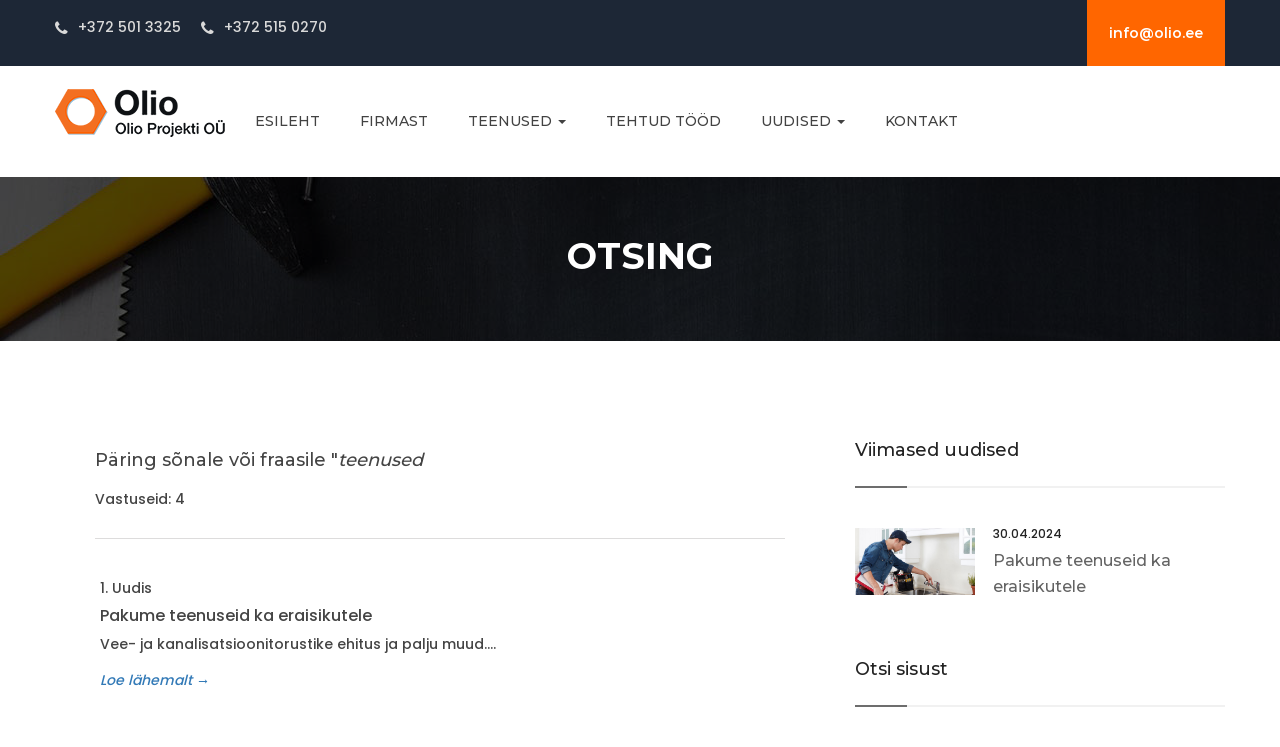

--- FILE ---
content_type: text/html; charset=UTF-8
request_url: https://www.olio.ee/silt-8
body_size: 3440
content:
<!DOCTYPE html>
<!--[if lte IE 9]>
	<script type="text/javascript">
		location.assign('https://browsehappy.com/');
	</script>
<![endif]-->
<!--[if !IE]><!-->
<html lang="et">
<!--<![endif]-->

	<head>
	
		<meta charset="UTF-8">
        <meta http-equiv="x-ua-compatible" content="ie=edge">
		<meta name="viewport" content="width=device-width, initial-scale=1">
		<meta name="keywords" content="Olio Projekti OÜ, veesüsteemid, veevärk, vesi, kanalisatsioonisüsteemid, kanalisatsioon, kuivendussüsteemid, maaparandus, tehnika rent">
		<meta name="description" content="Olio Projekti OÜ - vee-, kanalisatsiooni- ja kuivendussüsteemid, kuivendussüsteemide laenutus, tehnika rent. Otsing.">
		<meta name="robots" content="index,follow">
        <meta name="author" content="www.visuality.ee">
		<meta name="publisher" content="www.visuality.ee">
		<meta name="format-detection" content="telephone=no">		<title>Otsing - Olio Projekti OÜ</title>
		
		
		<link rel="stylesheet" href="css/bootstrap.min.css">
				<link rel="stylesheet" href="css/font-awesome.min.css">
				<link rel="stylesheet" href="css/headline.css">
		<link rel="stylesheet" href="css/animate.min.css">
		<link rel="stylesheet" href="css/meanmenu.css">
		<link rel="stylesheet" href="css/jquery.fancybox.min.css">
		<link rel="stylesheet" href="css/custom.css">
		<link rel="stylesheet" href="css/style.css">
        <link rel="stylesheet" href="css/responsive.css">
		
        <script src="js/vendor/jquery-1.12.0.min.js"></script>
		<script src="js/bootstrap.min.js"></script>
		<script src="js/vendor/modernizr-2.8.3.min.js"></script>
		
        <!-- AVALIUKUS ÕIGES KOHAS !! -->
		<!--<script async src="https://www.googletagmanager.com/gtag/js?id=UA-3573989-22"></script>
		<script>
			window.dataLayer = window.dataLayer || [];
			function gtag(){dataLayer.push(arguments);}
			gtag('js', new Date());

			gtag('config', 'UA-3573989-22');
		</script>-->
		
		<link rel="shortcut icon" type="image/x-icon" href="images/favicon.png">
		<link rel="apple-touch-icon" href="images/apple-touch-icon.png">
		
		<meta property="og:url"				content="https://www.olio.ee/silt-8">
		<meta property="og:type"			content="website">
		<meta property="og:title"			content="Otsing - Olio Projekti OÜ">
		<meta property="og:description"		content="Olio Projekti OÜ - vee-, kanalisatsiooni- ja kuivendussüsteemid, kuivendussüsteemide laenutus, tehnika rent. Otsing.">
		<meta property="og:image"			content="https://www.olio.ee/images/olio-fb-default.jpg">
		
		<noscript>
			<style>div {display:none;}</style>
		</noscript>
	
	</head>
	
	
	<body>
	
		<!--[if lt IE 9]>
        	<div class="bg-danger text-center" style="width:100%;">Kasutad <strong>aegunud</strong> veebilehitsejat! Palun <strong><a href="https://browsehappy.com/" class="highlight">uuenda seda</a></strong>, et osa saada kaasaegsetest veebimaailma võimalustest.</div>
    	<![endif]-->
		
		<noscript>
			<span style="color:red;line-height:70px;margin-left:100px;"><strong>Hoiatus!</strong> Teil pole JavaScript'i kasutamine lubatud, lehekülje funktsioneerimiseks on see aga vajalik.</span>
		</noscript>
		
				<header>
		
			<div class="header-top-area blue-bg">
				<div class="container">
					<div class="row">
						
						<div class="col-md-6 col-sm-6 col-xs-12">
							<div class="headers-left">
								<div class="headers-left-text">
									<div class="headers-left-icon">
										<i class="fa fa-phone"></i>
									</div>
									<div class="headers-left-text">
										<p>
+372 501 3325</p>
									</div>
								</div>
								<div class="headers-left-text">
									<div class="headers-left-icon">
										<i class="fa fa-phone"></i>
									</div>
									<div class="headers-left-text">
										<p>+372 515 0270</p>
									</div>
								</div>
							</div>
						</div>
						
						<div class="col-md-6 col-sm-6 col-xs-12">
							<div class="header-rights">
								<a href="mailto:info@olio.ee">info@olio.ee</a>
							</div>
						</div>
						
					</div>
				</div>
			</div>
			
			
			<div id="header-sticky" class="main-menu-area menu-style-1 white-header">
			
				<div class="container md-container">
					<div class="row">
					
						<div class="col-md-2 col-sm-4">
							<div class="logo">
								<a href="esileht"><img src="images/olio-logo-3.png" alt="" /></a>
							</div>
						</div>
						
						<div class="col-md-10 col-sm-8">
							<div class="main-menu">
								<nav>
									
<ul><li><a href="esileht">ESILEHT</a></li>
<li>
<a href="1-firmast.html" target="_self">FIRMAST</a></li>

<li>
<a href="2-teenused.html" target="_self">TEENUSED <span class="caret"></span></a>
<ul class="sub-menu"><li><a href="8-teenused-torustike-ehitus.html" target="_self">TORUSTIKE EHITUS</a></li><li><a href="9-teenused-kuivenduse-susteemide-rent.html" target="_self">KUIVENDUSE SÜSTEEMIDE RENT</a></li><li><a href="13-teenused-kaeve---ja-pinnasetood.html" target="_self">KAEVE - JA PINNASETÖÖD</a></li><li><a href="10-teenused-tehnika-rent.html" target="_self">TEHNIKA RENT</a></li></ul></li>

<li>
<a href="3-tehtud-tood.html" target="_self">TEHTUD TÖÖD</a></li>

<li>
<a href="6-uudised.html" target="_self">UUDISED <span class="caret"></span></a>
<ul class="sub-menu"><li><a href="7-uudised-uudiste-arhiiv.html" target="_self">UUDISTE ARHIIV</a></li></ul></li>

<li>
<a href="5-kontakt.html" target="_self">KONTAKT</a></li>

</ul>								</nav>
							</div>
						</div>
						
						<div class="col-xs-12"><div class="mobile-menu"></div></div>
					
					</div>
				</div>
			
			</div>
		
		</header>		<div class="breadcrumb-banner-area ptb-60 bg-opacity" style="background-image:url(images/olio-bg-top-default.jpg);background-position:center top;">
			<div class="container">
				<div class="row">
				
					<div class="col-md-12">
						<div class="breadcrumb-text text-center">
							<h2>Otsing</h2>
						</div>
					</div>
					
				</div>
			</div>
		</div>
		
		
		<div class="blog-area pt-100 pb-90">
		
			<div class="container">
			
				<div class="row">
				
									<div class="col-md-8 mb-30">
									
						<div class="blog-content">
							
							

<h4>Päring sõnale või fraasile "<em>teenused</em></h4><div class="mb-20">Vastuseid: 4</div><div class="clearfix divider"></div>
<div class="otsing">
<div>1. <span class="italic">Uudis</span></div>
<div class="otsing-bold mgb-10">Pakume teenuseid ka eraisikutele</div>
<div>Vee- ja kanalisatsioonitorustike ehitus ja palju muud....</div>
<div class="readmore-link"><a href='uudised-6-1-pakume-teenuseid-ka-eraisikutele.html'><em>Loe lähemalt</em> &rarr;</a></div>
</div>
<div class="otsing">
<div>2. <span class="italic">Sisu</span></div>
<div class="otsing-bold mgb-10">Teenused</div>
<div>...</div>
<div class="readmore-link"><a href='2-teenused.html'><em>Loe lähemalt</em> &rarr;</a></div>
</div>
<div class="otsing">
<div>3. <span class="italic">Sisu</span></div>
<div class="otsing-bold mgb-10">Tehtud tööd</div>
<div>Seotud mooduliga
...</div>
<div class="readmore-link"><a href='3-tehtud-tood.html'><em>Loe lähemalt</em> &rarr;</a></div>
</div>
<div class="otsing"><div>4. <span class="italic">Pildigalerii</span></div>
<div class="otsing-bold mgb-10">Tihemetsas, lammutustööd</div>
<div class="readmore-link"><a href='galerii-3-34.html#gal-34-1'><em>Loe lähemalt</em> &rarr;</a></div>
</div>
							
						</div>
					
					</div>
					
									<div class="col-md-4 mb-30">
					
												
						<div class="widget mb-60">
							<h6 class="widget-title">Viimased uudised</h6>
							<ul class="recent-posts">
								<li><div class="widget-posts-image"><a href="uudised-6-1-pakume-teenuseid-ka-eraisikutele.html"><img src="https://www.olio.ee/images/news/blog1.jpg" alt="Pakume teenuseid ka eraisikutele"></a></div><div class="widget-posts-body"><div class="widget-posts-meta">30.04.2024</div><h6 class="widget-posts-title"><a href="uudised-6-1-pakume-teenuseid-ka-eraisikutele.html">Pakume teenuseid ka eraisikutele</a></h6></div></li>							</ul>
						</div>
						                        
                        <div class="widget mb-60">
							<h6 class="widget-title">Otsi sisust</h6>
                            <form class="search-form" role="search" method="post" action="otsing">
                                <input name="q" type="text" minlength="3" placeholder="Otsitav sõna või fraas">
                                <input type="hidden" name="A_insert" value="q1" class="screenReader">
								<button type="submit"><i class="fa fa-search"></i></button>
							</form>
						</div>
						
						<div class="widget">
							<h6 class="widget-title">Märksõna otsing</h6>
							<ul class="tag">
								<li><a href="silt-5">betoonitööd</a></li><li><a href="silt-4">kaevetööd</a></li><li><a href="silt-2">kuivendus</a></li><li><a href="silt-6">paigaldus</a></li><li><a href="silt-7">pinnasetööd</a></li><li><a href="silt-8">teenused</a></li><li><a href="silt-3">tehnika rent</a></li><li><a href="silt-1">torustikud</a></li>							</ul>
						</div>
					
					</div>
								
				</div>
			
			</div>
		
		</div>		
		<footer>
			
			<div class="footer-top-area gray-bg pt-60 pb-40">
				
				<div class="container">
					
					<div class="row">
						
						<div class="col-md-3 col-sm-4 pr-0">
							<div class="footer-wrapper mb-30">
								<h2 class="footer-section">Miks just meid valida?</h2>
								<div class="footer-text">
									<p>Meie eesm&auml;rgiks on pakkuda teile laias valikus teenuseid, optimaalseid lahendusi ja tehtud t&ouml;&ouml;dele garantiid.<br />
Selleks omame usaldusv&auml;&auml;rset tehnikat ja kogemustega kvalifitseeritud t&ouml;&ouml;j&otilde;udu.</p>

<p class="mt-10"><em><a href="1-firmast.html">Loe meist l&auml;hemalt &rarr;</a></em></p>
								</div>
							</div>
						</div>
						
												<div class="col-md-offset-1 col-md-2 col-sm-4">
							<div class="footer-wrapper mb-30">
								<h2 class="footer-section">Teenused</h2>
								<ul class="footer-menu">
								
<li><a href="8-teenused-torustike-ehitus.html" target="_self">Torustike ehitus</a></li>
<li><a href="9-teenused-kuivenduse-susteemide-rent.html" target="_self">Kuivenduse süsteemide rent</a></li>
<li><a href="13-teenused-kaeve---ja-pinnasetood.html" target="_self">Kaeve - ja pinnasetööd</a></li>
<li><a href="10-teenused-tehnika-rent.html" target="_self">Tehnika rent</a></li>								</ul>
							</div>
						</div>
						
						
						<div class="col-md-offset-1 col-md-2 hidden-sm">
							<div class="footer-wrapper mb-30">
								<h2 class="footer-section">Pane tähele!</h2>
								<ul class="footer-menu">
								
<li><a href="2-teenused.html" target="_self">Teenused</a></li>
<li><a href="3-tehtud-tood.html" target="_self">Tehtud tööd</a></li>
<li><a href="5-kontakt.html" target="_self">Kontakt</a></li>									<li><a href="sisukaart">Sisukaart</a></li>
								</ul>
							</div>
						</div>
						
						<div class="col-md-3 col-sm-4">
							<div class="footer-wrapper mb-30">
								<h2 class="footer-section">Kontakt</h2>
								<ul class="footer-link" itemscope itemtype="http://schema.org/ProfessionalService">
									<li><i class="fa fa-home"></i><span>Pärnu 67, Kilingi-Nõmme<br>Saarde vald, 86305 Pärnumaa</span></li>
									<li><i class="fa fa-phone"></i><span>Alar Oks <span itemprop="telephone"><a href="tel:+3725013325">(+372) 501 3325</a></span></span></li>
									<li><i class="fa fa-phone"></i><span>Andres Ots <span itemprop="telephone"><a href="tel:+3725150270">(+372) 515 0270</a></span></span></li>
									<li><i class="fa fa-envelope-open"></i><span><a href="mailto:info@olio.ee">info@olio.ee</a></span></li>
								</ul>
							</div>
						</div>
						
					</div>
					
				</div>
				
			</div>
			
			<div class="footer-bottom-area gray-bg-1 ptb-20">
				<div class="container">
					<div class="row">
						<div class="col-md-6 col-sm-6">
							<div class="copyright">
								<p>&copy; 2021 Olio Projekti OÜ</p>
							</div>
						</div>
						<div class="col-md-6 col-sm-6">
							<div class="footer-icon">
								<!--visual-->
							</div>
						</div>
					</div>
				</div>
			</div>
			
		</footer>		<script src="js/headline.js"></script>
		<script src="js/jquery.scrollUp.min.js"></script>
		    <script src="js/jquery.meanmenu.js"></script>
			
		<script src="js/jquery.fancybox.min.js"></script>
		<script src="js/plugins.js"></script>
		<script src="js/main.js"></script>		
	</body>

</html>

--- FILE ---
content_type: text/css
request_url: https://www.olio.ee/css/meanmenu.css
body_size: 561
content:
a.meanmenu-reveal{display:none;}
.mean-container .mean-bar{background:rgba(0, 0, 0, 0) none repeat scroll 0 0;float:left;min-height:0;padding:0;position:relative;width:100%;z-index:999999;}
.mean-container a.meanmenu-reveal {
  border: 1px solid hsl(0, 0%, 0%);
  color: hsl(0, 0%, 27%);
  cursor: pointer;
  display: block;
  font-family: Arial,Helvetica,sans-serif;
  font-size: 1px;
  font-weight: 700;
  height: 21px;
  line-height: 22px;
  margin-top: 25px;
  padding: 5px 8px;
  position: absolute;
  left: 0;
  text-decoration: none;
  top: 0;
  width: 22px;
}
.mean-container a.meanmenu-reveal span{background:#444 none repeat scroll 0 0;display:block;height:3px;margin-top:3px;}
.mean-container .mean-nav{background:#0c1923 none repeat scroll 0 0;float:left;margin-top:75px;width:100%;}
.mean-container .mean-nav ul{padding:0;margin:0;width:100%;list-style-type:none;}
.mean-container .mean-nav ul li{position:relative;float:left;width:100%;}
.mean-container .mean-nav ul li a{display:block;float:left;width:90%;padding:1em 5%;margin:0;text-align:left;color:#fff;border-top:1px solid #383838;border-top:1px solid rgba(255,255,255,0.5);text-decoration:none;text-transform:uppercase;}
.mean-container .mean-nav ul li li a{width:80%;padding:1em 10%;border-top:1px solid #f1f1f1;border-top:1px solid rgba(255,255,255,0.25);opacity:0.75;filter:alpha(opacity=75);text-shadow:none !important;visibility:visible;}
.mean-container .mean-nav ul li.mean-last a{border-bottom:none;margin-bottom:0;}
.mean-container .mean-nav ul li li li a{width:70%;padding:1em 15%;}
.mean-container .mean-nav ul li li li li a{width:60%;padding:1em 20%;}
.mean-container .mean-nav ul li li li li li a{width:50%;padding:1em 25%;}
.mean-container .mean-nav ul li a:hover{background:#252525;background:rgba(255,255,255,0.1);}
.mean-container .mean-nav ul li a.mean-expand {
  -moz-border-bottom-colors: none;
  -moz-border-left-colors: none;
  -moz-border-right-colors: none;
  -moz-border-top-colors: none;
  background: rgba(255, 255, 255, 0.1) none repeat scroll 0 0;
  border-color: currentcolor currentcolor rgba(255, 255, 255, 0.2) rgba(255, 255, 255, 0.4);
  border-image: none;
  border-style: none none solid solid;
  border-width: medium medium 1px 1px;
  font-weight: 700;
  height: 32px;
  line-height: 32px;
  margin-top: 1px;
  padding: 6px 10px;
  position: absolute;
  right: 0;
  text-align: center;
  top: 0;
  width: 26px;
  z-index: 2;
}
.mean-container .mean-nav ul li a.mean-expand:hover{background:rgba(0,0,0,0.9);}
.mean-container .mean-push{float:left;width:100%;padding:0;margin:0;clear:both;}
.mean-nav .wrapper{width:100%;padding:0;margin:0;}
.mean-container .mean-bar, .mean-container .mean-bar *{-webkit-box-sizing:content-box;-moz-box-sizing:content-box;box-sizing:content-box;}
.mean-remove{display:none !important;}
.mean-nav > ul {
  height: 224px;
  overflow-y: scroll;
}

--- FILE ---
content_type: text/css
request_url: https://www.olio.ee/css/custom.css
body_size: 1684
content:
@import url('https://fonts.googleapis.com/css?family=Montserrat:300,400,500,600,700|Poppins:300,500,600,700');
@font-face {
    font-family:'TeXGyreAdventor';
    src: url('../fonts/TeXGyreAdventor-Bold.eot');
	src: url('../fonts/TeXGyreAdventor-Bold.eot?#iefix') format('embedded-opentype'),
		url('../fonts/TeXGyreAdventor-Bold.woff2') format('woff2'),
		url('../fonts/TeXGyreAdventor-Bold.woff') format('woff'),
		url('../fonts/TeXGyreAdventor-Bold.svg#TeXGyreAdventor-Bold') format('svg');
    font-weight: 700;
    font-style: normal;
    font-stretch: normal;
    unicode-range: U+0-10FFFF;
}

body { 
  color: #444444;
  font-family: 'Poppins', sans-serif;
  font-size: 14px;
  font-weight: normal;
  line-height: 28px;
}

img, .img {
    max-width: 100%;
	height: auto;
    transition: all 0.3s ease-out 0s;
	vertical-align: top;
		-ms-interpolation-mode: bicubic;
}

a:hover,
a:focus {
	text-decoration:none;
}
a:focus {
	color:inherit;
}

h1, h2, h3, h4, h5, h6 {
  font-family: 'Montserrat', sans-serif;
  margin: 0 0 15px;
  color:#444;
}

ul {
    margin: 0px;
    padding: 0px;
}
ul li {
	list-style: none;
}
ol {
	margin-left: 15px;
	padding: 0px;
}

p {
    font-size: 14px;
    font-weight: normal;
    line-height: 24px;
    color: #444444;
    margin-bottom: 25px;
}

td, th {
    padding: 4px;
}

hr {
    margin: 60px 0;
    padding: 0px;
    border-bottom: 1px solid #dddcdc;
    border-top: 0px;
}

.divider {
	clear: both;
	margin: 25px 0;
	height: 1px;
	background-color: #dddcdc;
}

.text-white h1, .text-white p, .text-white h2{ color: #fff; }*/

.p-t {
	padding-left:0 !important;
}
.p-r {
	padding-right:0 !important;
}

.white-bg { background: #FFFFFF !important; }
.gray-bg { background: #f6f6f6 !important; }
.gray-bg-1 { background: #e9e9e9 !important; }
.blue-bg { background: #1d2736 !important; }

.mt-10 { margin-top: 10px }
.mt-30 { margin-top: 30px }

.mb-20 { margin-bottom: 20px }
.mb-30 { margin-bottom: 30px }
.mb-40 { margin-bottom: 40px }
.mb-50 { margin-bottom: 50px }
.mb-60 { margin-bottom: 60px }

.ml-8 { margin-left: 8px }

.pt-20 { padding-top: 20px }
.pt-60 { padding-top: 60px }
.pt-100 { padding-top: 100px }
.pt-120 { padding-top: 120px }

.pr-0 { padding-right: 0 }

.pb-40 { padding-bottom: 40px }
.pb-70 { padding-bottom: 70px }
.pb-90 { padding-bottom: 90px }
.pb-120 { padding-bottom: 120px }

.ptb-20 { padding: 20px 0 }
.ptb-60 { padding: 60px 0 }
.ptb-120 { padding: 120px 0 }
.ptb-150 { padding: 150px 0 }
.ptb-250 { padding: 250px 0; }

.bg-opacity{position:relative;}
.bg-opacity::before {
  background: #000000 none repeat scroll 0 0;
  content: "";
  height: 100%;
  left: 0;
  opacity: 0.7;
  position: absolute;
  top: 0;
  width: 100%;
}

/* fotod */
.fotolink {
    border: 1px #ccc solid;
    text-decoration: none
}
    .fotolink a {
        border: 1px #ccc solid;
        text-decoration: none
    }
        .fotolink a:hover {
            border: 1px #ccc solid;
            text-decoration: none
        }
        .fotolink a:active {
            border: 1px #ccc solid;
        text-decoration: none
        }
        .fotolink a:visited {
            border: 1px #ccc solid;
            text-decoration: none
        }
        
.fotovasak {
    float:left;
    border: 1px #ccc solid;
    margin:0px 15px 15px 0px;
}

.fotoparem {
    float:right;
    border: 1px #ccc solid;
    margin:0px 0px 15px 15px;
}

.fotovasak_raamita {
    float:left;
    border:none;
    margin:0px 15px 15px 0px;
}

.fotoparem_raamita {
    float:right;
    border:none;
    margin:0px 0px 15px 15px;
}

/* tabelid */
.table-responsive {
    border:none !important;
    overflow-x: visible !important;
}
.tbl-respons {
    display: none;    
}

.tabel {
    border-collapse: collapse;
    border: 1px solid #ccc;
    empty-cells: show;
    font-size: 14px;
    width: 98%;
}
    .tabel th {
        border: 1px solid #ccc;
        text-align:center;
        color: #595959;
        font-weight: bold;
        padding: 3px 7px 3px 7px;
    }
    .tabel td {
        border-collapse: collapse;
        border: 1px solid #ccc;
        empty-cells: show;
        padding: 3px 7px 3px 7px;
    }

.tabel2 {
    border-collapse: collapse;
    border: 1px solid #ccc;
    empty-cells: show;
    font-size: 14px;
    width: 98%;
}
    .tabel2 th {
        border: none;
        text-align:center;
        color: #595959;
        font-weight: bold;
        padding: 3px 7px 3px 7px;
    }
    .tabel2 td {
        border-collapse: collapse;
        border: none;
        empty-cells: show;
        padding: 3px 7px 3px 7px;
    }
.tabel2 a { color: #4169e1 }
.tabel2 a:hover {
    color: #4169e1;
    text-decoration: underline;
}

.tabel3 {
    border: none !important;
    empty-cells: show;
    border-collapse: collapse;
    font-size: 14px;
    width: 98%;
}
    .tabel3 th {
        border: none;
        border-bottom: 1px solid #E1E1E1;
        text-align:center;
        font-weight: bold;
        padding: 7px;
    }
    .tabel3 tr {
        border-bottom: 1px solid #E1E1E1 !important;
    }
        .tabel3 td {
            border: none !important;
            empty-cells: show;
            padding: 7px;
        }

.tabel4 {
    border: none !important;
    empty-cells: show;
    border-spacing: 4px;
    border-collapse: separate;
    font-size: 15px;
    width: 100% !important;
}
    .tabel4 th {
        border: none !important;
        background: #e4e4e4;
        font-weight: bold;
        text-align: left;
        padding: 8px;
    }
        .tabel4 td {
            border: none !important;
            empty-cells: show;
            padding: 8px;
        }
            .tabel4 td:nth-child(2) {
                padding-left: 25px;
            }
            .tabel4 th img,
            .tabel4 td img {
                vertical-align: text-bottom !important;
                margin-right: 8px;
            }
@media (max-width: 479px) {
    .tabel4 th,
    .tabel4 td {
        min-width: 80px;
    }
    .tabel4 td {
        vertical-align: top;
    }
        .tabel4 td:nth-child(2) {
            padding-left: 15px;
        }
}

.tabel5 {
    border: none !important;
    empty-cells: show;
    border-collapse: collapse;
    font-size: 15px;
    width: 98%;
}
    .tabel5 th {
        text-align:center;
        font-weight: bold;
        padding: 8px;
    }
        .tabel5 td {
            border: none !important;
            empty-cells: show;
            padding: 8px;
        }
.tabel5 a,
.tabel5 a:hover {
    color: #000;
}

.tabel6 {
    border-collapse: collapse;
    border: 1px solid #ccc;
    empty-cells: show;
    font-size: 14px;
    width: 98%;
}
    .tabel6 th {
        border: 1px solid #ccc;
        text-align:center;
        background: #2098d1;
        color: #fff;
        font-weight: 500;
        padding: 3px 7px 3px 7px;
    }
    .tabel6 td {
        border-collapse: collapse;
        border: 1px solid #ccc;
        empty-cells: show;
        padding: 3px 7px 3px 7px;
    }
.tabel6 > tbody > tr:nth-child(odd) {
  background-color: #f9f9f9;
}

.tabel-parem {
    float:right;
    margin:0px 0px 15px 15px;
}

.tabel-vasak {
    float:left;
    margin:0px 15px 15px 0px;
}

.tabel-parem td,
.tabel-vasak td {
	padding: 3px 7px 3px 7px;
}

td.bg_1 {
    background-color: #f2f2f2;
}
td.bg_2 {
    background-color:#ffc;
}
td.bg_3 {
    background-color: #e3ffe1;
}

/* video iframe */
.video-container {
    position:relative;
    padding-bottom:56.25%;
    padding-top:30px;
    height:0;
    overflow:hidden;
}
.video-container iframe, .video-container object, .video-container embed {
    position:absolute;
    top:0;
    left:0;
    width:100%;
    height:100%;
}

/* sitemap */
#sitemap {
	text-align: left;
	font-size: 15px;
	margin-bottom: 1px;
}

	#sitemap a {
		color: #333;
	}
		#sitemap a:hover, a:focus {
    		color: #fc5a1b;
    		text-decoration: none;
		}
	
	#sitemap div.site1 { padding: 8px 0px 1px 18px; }
	#sitemap div.site2 { padding: 3px 0px 1px 39px; }
	#sitemap div.site3 { padding: 3px 0px 1px 57px; }
	#sitemap div.site4 { padding: 0px 0px 1px 75px; }
	
		.site1 .fa {
			color: #000;
			padding: 0;
			margin-right:8px;
		}

--- FILE ---
content_type: text/css
request_url: https://www.olio.ee/css/style.css
body_size: 4443
content:
/* header-top-area */
.header-menu .scroll-header .main-menu.transparent-menu ul li  a {
	color:#000;
}

.scroll-header {
  animation: 300ms ease-in-out 0s normal none 1 running fadeInDown;
  background: #ffffff none repeat scroll 0 0;
  box-shadow: 0 0 5px 0 rgba(0, 0, 0, 0.2);
  left: 0;
  position: fixed;
  top: 0;
  width: 100%;
  z-index: 89999;
}

.header-logo {
  position: relative;
  z-index: 1;
}
.site-branding {
  padding: 35px 20px 35px 15px;
  position: relative;
}
.site-branding::before {
  background: #ffffff none repeat scroll 0 0;
  bottom: 0;
  content: "";
  left: -780px;
  position: absolute;
  top: 0;
  width: 1000px;
}
.site-branding::after {
  border-color: rgba(0, 0, 0, 0) rgba(0, 0, 0, 0) rgba(0, 0, 0, 0) #ffffff;
  border-style: solid;
  border-width: 56px 0 55px 30px;
  content: "";
  height: 0;
  position: absolute;
  right: 50px;
  top: 0;
  width: 0;
}

.header-left {
  margin-top: 35px;
  overflow: hidden;
}
.header-text {
  float: left;
  margin-right: 60px;
  overflow: hidden;
}
.header-text:last-child{margin:0;}
.header-icon {
  float: left;
  margin-right: 10px;
  position: relative;
}
.header-icon::after {
  background: #ffffff none repeat scroll 0 0;
  content: "";
  height: 30px;
  position: absolute;
  right: -10px;
  top: 6px;
  width: 1px;
}
.header-icon i {
  color: #ffffff;
  font-size: 30px;
  font-weight: 400;
  margin-top: 6px;
}
.header-info {
  margin-left: 48px;
}
.phone {
  color: #ffffff;
  display: block;
  font-size: 14px;
  font-weight: 400;
  line-height: 20px;
}
.gmail {
  color: #bababa;
  font-size: 14px;
  font-weight: 300;
}

.header-left-icon {
  margin-top: 39px;
  text-align: left;
}
.header-left-icon a {
  border-radius: 50%;
  color: #ffffff;
  display: inline-block;
  font-size: 14px;
  font-weight: 400;
  height: 30px;
  line-height: 30px;
  margin: 0 8px;
  text-align: center;
  transition: all 0.3s ease 0s;
  width: 30px;
}
.header-left-icon a:last-child {margin-right:0}
.header-left-icon a:hover{background:#fff;color:#ff6600;}

.headers-left {
  padding-top: 15px;
}
.headers-left-text {
  float: left;
  margin-right: 20px;
}
.headers-left-text:last-child{margin-right:0;}
.headers-left-icon {
  float: left;
  margin-right: 10px;
}
.headers-left-icon i{
  color: #d9d9d9;
  font-size: 16px;
}
.headers-left-text > p {
  font-size: 14px;
  margin-bottom: 0;
  color: #d9d9d9;
}
.header-rights {
  float: right;
}
.header-rights i {
  color: #ffffff;
  font-size: 17px;
  margin-right: 8px;
}
.header-rights a {
  background: #ff6600 none repeat scroll 0 0;
  color: #ffffff;
  font-family: Montserrat;
  font-size: 14px;
  font-weight: 600;
  padding: 19px 22px;
  display: inline-block;
}

.menu-style-1{}
.menu-style-1 .main-menu ul li > a {
  color: #424242;
  font-size: 14px;
  padding: 47px 18px;
  text-transform: uppercase;
}
.menu-style-1 .main-menu ul li:hover > a,
.main-menu ul li.active > a {
	color:#ff6600;
}

.logo {
  margin-top: 20px;
}

.main-menu-area {}
.main-menu ul {}
.main-menu ul li {
  display: inline-block;
  position: relative;
}
.main-menu ul li>a {
  color: #333333;
  display: block;
  font-family: Montserrat;
  font-size: 14px;
  font-weight: 500;
  line-height: 16px;
  padding: 30px 15px;
  text-transform: capitalize;
  transition: all 0.3s ease 0s;
}
.main-menu ul li:last-child a{
	padding-right:0;
}
.main-menu ul li:first-child a{
	padding-left:0;
}
.main-menu ul li:hover > a,
.main-menu ul li.active > a{
	color:#ff6600;
}
.main-menu ul li.active > a{
	color:#ff6600;
}
.main-menu.transparent-menu ul li > a {
  color: #ffffff;
  position: relative;
}
.main-menu.transparent-menu ul li.active > a{
	color:#ff6600;
}

/* sub-menu */
.main-menu ul li .sub-menu {
  background: #ffffff none repeat scroll 0 0;
  border-top: 3px solid #ff6600;
  box-shadow: 0 6px 12px rgba(0, 0, 0, 0.176);
  left: 0;
  opacity: 0;
  position: absolute;
  top: 120%;
  transition: all 0.3s ease 0s;
  visibility: hidden;
  width: 300px;
  z-index: 9;
}
.main-menu ul li:hover .sub-menu {
	opacity:1;
	top:100%;
	visibility:visible;
}
.main-menu ul li .sub-menu li {
	display:block;
}
.main-menu ul li .sub-menu li a {
  color: #333333;
  font-family: Montserrat;
  font-size: 13px;
  font-weight: 500;
  margin: 0;
  padding: 13px 20px;
  text-transform: capitalize;
  font-family: montserrat;
}
.main-menu ul li:hover > .sub-menu li > a:hover {
	color:#fff;
	background:#ff6600;
}
.main-menu ul li:hover > .sub-menu li.active a {
	color:#ff6600 !important;
}
.main-menu ul li:hover > .sub-menu li.active a:hover {
	color:#fff !important;
}

/* slider-area */
.slider-area{}
.slider-wrapper {
  background-position: center center;
  background-size: cover;
}
.slider-text{}
.slider-text h2 {
  color: #fff;
  font-size: 52px;
  font-weight: 700;
  letter-spacing: 3px;
  line-height: 70px;
  background-color: rgba(0, 0, 0, 0.3);
  padding-right: 25px;
  padding-left: 25px;
}
.slider-text span {
  color: #ff6600;
  text-decoration: underline;
}
.slider-info{}
.slider-info p {
  color: #fff;
  font-size: 16px;
  font-weight: 400;
  margin-bottom: 0;
  line-height: 30px;
  background-color: rgba(0, 0, 0, 0.3);
  padding: 10px 25px;
}
.slider-text > a {
  background: #ff6600 none repeat scroll 0 0;
  border-radius: 7px;
  color: #ffffff;
  display: inline-block;
  font-size: 14px;
  font-weight: 400;
  line-height: 1;
  margin-top: 24px;
  padding: 17px 24px;
  text-transform: uppercase;
  transition: .3s;
}
.slider-text > a:hover{background:#3f3f3f;}
.slider-active .owl-nav div {
  background: #ff6600;
  color: #ffffff;
  display: inline-block;
  font-size: 30px;
  height: 60px;
  left: 0;
  line-height: 60px;
  opacity: 0;
  position: absolute;
  text-align: center;
  top: 50%;
  transform: translateY(-50%);
  transition: all 0.3s ease 0s;
  width: 60px;
}
.slider-active .owl-nav div.owl-next {
  left: auto;
  right: 0;
}
.slider-active:hover .owl-nav div {
  left: 20px;
  opacity: 1;
}
.slider-active:hover .owl-nav div.owl-next{left:auto;right:20px}
.slider-content{}
.slider-content {
  width: 685px;
}
.slider-content  h2 {
  color: #ffffff;
  font-size: 69px;
  font-weight: 900;
  line-height: 69px;
  margin-bottom: 40px;
}
.slider-content p{
  color: #ffffff;
  font-size: 32px;
  font-weight: 400;
  line-height: 50px;
  margin-bottom:0;
}
.slider-content  a {
  border: 2px solid #ffffff;
  border-radius: 25px;
  color: #ffffff;
  display: inline-block;
  font-family: montserrat;
  font-size: 14px;
  font-weight: 500;
  line-height: 1;
  margin-top: 43px;
  padding: 20px 40px;
  transition: all 0.3s ease 0s;
}
.slider-content  a:hover{background:#ff6600;border-color:#ff6600;}

.vh{height:100vh}
.d-flex{display:flex;align-items:center}

/* slider animation */
.slider-text-animation {}
.slider-text-animation h2, .slider-text-animation .inner-content p,.slider-text-animation .slider-info, .slider-text-animation a {
	animation-duration:1s;
	animation-fill-mode:both;
	animation-name: fadeOutDown;
}
.active .slider-text-animation h2,.active .slider-text-animation .inner-content p, .active .slider-text-animation .slider-info, .active .slider-text-animation a {
	animation-name: fadeInUp;
}
.slider-text-animation h2 {
	animation-delay: 0.5s;
}
.slider-text-animation .slider-info, .slider-text-animation .inner-content p {
	animation-delay: 1s;
}
.slider-text-animation a  {
	animation-delay: 1.5s;
}

/* what-we-do */
.what-we-do{}
.offer-tab {
  margin-top: 36px;
}
.offer-tab li {
  border-bottom: 1px solid #929292;
}
.offer-tab li.active .offer-icon {
  background: #ff6600 none repeat scroll 0 0;
}
.offer-tab li:last-child{border-bottom:none;}
.offer-tab li a{}
.offer-list {
  background: #1d2736 none repeat scroll 0 0;
  overflow: hidden;
}
.offer-tab li.active .offer-list{background:none;
	box-shadow:0 0 13px 0.7px rgba(0, 0, 0, 0.1);
}
.offer-icon {
  float: left;
  height: 100px;
  width: 100px;
  text-align: center;
  line-height: 100px;
}
.offer-tab li.active .offer-icon i{
  color: #fff;
}
.offer-icon i {
  color: #929292;
  font-size: 44px;
}
.offer-text {
  overflow: hidden;
  position: relative;
}
.offer-text::before {
  background: #ffffff none repeat scroll 0 0;
  content: "";
  height: 40px;
  position: absolute;
  top: 31px;
  width: 1px;
}
.offer-text > span {
  color: #d5d5d5;
  display: inline-block;
  font-size: 16px;
  font-weight: 400;
  margin-left: 30px;
  padding-bottom: 30px;
  padding-right: 0;
  padding-top: 40px;
  text-transform: uppercase;
}
.offer-tab li.active .offer-text > span{color:#ff6600;}
.offer-wrapper.ptb-100 {
  background-size: cover;
}
.offer-wrapper {
  background-position: right bottom;
  background-repeat: no-repeat;
  box-shadow: 0 0 13px 0.7px rgba(0, 0, 0, 0.1);
  overflow: hidden;
}

.tab-menu > li {
  color: #303030;
  font-size: 14px;
  font-weight: 400;
  margin-bottom: 5px;
  position: relative;
}
.tab-menu > li:last-child {
	margin-bottom:0;
}
.tab-menu > li::before {
  color: #ff6600;
  content: "\f046";
  font-family: FontAwesome;
  font-size: 16px;
  margin-right: 12px;
}

.doted-list > li {
  color: #333;
  font-size: 14px;
  font-weight: 400;
  margin-bottom: 5px;
  position: relative;
  display:table-row;
}
.doted-list > li:last-child {
	margin-bottom:0;
}
.doted-list > li::before {
  color: #333;
  content: "\f111";
  font-family: FontAwesome;
  font-size: 10px;
  display:table-cell;
  vertical-align: text-top;
  padding-right: 12px;
}

.offer-content {
  min-height: 500px;
  padding: 42px 62px 70px 35px;
}
.offer-content p {
  color: #3a3a3a;
  font-size: 14px;
  font-weight: 400;
  line-height: 24px;
  margin-bottom: 36px;
}
.offer-content > a {
  color: #ff6600;
  display: inline-block;
  font-family: Montserrat;
  font-size: 14px;
  margin-top: 35px;
  padding-bottom: 5px;
  text-transform: uppercase;
  position:relative;
  transition:.3s;
}
.offer-content > a::after {
  background: #666666 none repeat scroll 0 0;
  bottom: 0;
  content: "";
  height: 1px;
  left: 0;
  position: absolute;
  width: 100%;
  transition: all 0.5s ease 0s;
}
.offer-content > a::after{width:0;background:red}
.offer-content > a:hover:after{width:100%;}
.offer-content > a:hover{color:#ff6600;border-color:#ff6600;}

/* section */
.section-title {
  background-position: center top;
  background-repeat: no-repeat;
  padding-top: 8px;
}
.section-title h2 {
  font-size: 36px;
  font-weight: 700;
  color: #363636;
  margin-bottom: 0;
}
.section-title h4 {
  color: #ff6600;
  font-size: 14px;
  font-weight: 500;
  margin-bottom: 9px;
  text-transform: uppercase;
}

/* footer */
.footer-wrapper {
	line-height: 18px;
}
.footer-section {
  font-size: 18px;
  font-weight: 400;
  margin-bottom: 20px;
  text-transform: uppercase;
}
/*.footer-top .footer-section {color:#d4d4d4;}*/
.footer-text{}
.footer-text p {
  color: #5b5b5b;
  font-size: 14px;
  font-weight: 400;
  line-height: 24px;
  margin-bottom: 0;
}
.footer-menu{}
.footer-menu li {
  margin-bottom: 14px;
}
.footer-menu li:last-child{margin-bottom:0;}
.footer-menu li a {
  color: #5b5b5b;
  font-size: 14px;
  font-weight: 400;
  transition:.3s;
}
.footer-menu li a:hover {
	color:#ff6600;
}
.footer-link{}
.footer-link li {
  color: #5b5b5b;
  display: flex;
  font-size: 14px;
  font-weight: 400;
  margin-bottom: 11px;
}
.footer-link li:last-child{margin-bottom:0;}
.footer-link li i {
  color: #ff6600;
  width: 15px;
}
.footer-link span {
  margin-left: 10px;
}
.footer-link span span {
  margin-left: 0px;
}
.footer-link li a {
	color: #5b5b5b !important;
}
.footer-link li a:hover {
	color:#337ab7 !important;
}

/* footer-bottom-area */
.footer-bottom-area {
}
.copyright{}
.copyright p {
  color: #666666;
  font-size: 14px;
  font-weight: 400;
  line-height: 20px;
  margin-bottom: 0;
}
.copyright a {
  color: #fd6600;
}
.footer-icon {
  float: right;
}
.footer-icon a {
  color: #666666;
  font-size: 14px;
  font-weight: 400;
  margin-right: 20px;
  transition: .3s;
}
.footer-icon a:last-child{margin-right:0;}
.footer-icon a:hover{color:#ff6600;}

/* scrollUp */
#scrollUp {
  background-color: #666666;
  bottom: 30px;
  color: #ffffff;
  font-size: 25px;
  height: 50px;
  line-height: 50px;
  right: 30px;
  text-align: center;
  -webkit-transition: all 0.3s ease 0s;
  transition: all 0.3s ease 0s;
  width: 50px;
}
#scrollUp:hover {
	background:#ff6600;
	color:#fff;
}

/* recent-work-area */
.recent-work-area{}
.work-wrapper{}
.work-img {
  position: relative;
}
.work-img a{position:relative;display:block;}
.work-img > a::before {
  background: #4a4b4c none repeat scroll 0 0;
  content: "";
  height: 100%;
  left: 0;
  opacity: 0;
  position: absolute;
  top: 0;
  width: 100%;
  transition:.3s;
  transform: scale(0);
}
.work-wrapper:hover .work-img a::before {
  opacity: 0.8;
  transform: scale(1);
}
.work-img img {
  width: 100%;
}
.work-img a img{}
.work-text {
  bottom: 0;
  padding-bottom: 20px;
  position: absolute;
  transition: .3s;
  opacity: 0;
}
.work-wrapper:hover .work-text {
  margin-right: 20px;
  margin-left: 20px;
  opacity: 1;
}
.work-text h3 {
  font-size: 18px;
  font-weight: 600;
  margin-bottom: 3px;
}
.work-text h3 a{color: #ffffff;transition:.3s;}
.work-text h3 a:hover{color: #ff6600;}
.work-text span {
  color: #ffffff;
  font-family: Montserrat;
  font-size: 14px;
  font-weight: 500;
}
.works-active .owl-nav div {
  background: #ffffff none repeat scroll 0 0;
  border: 1px solid #ff8c58;
  border-radius: 100%;
  color: #ff8c58;
  display: inline-block;
  font-size: 36px;
  height: 48px;
  left: 0;
  line-height: 48px;
  opacity: 0;
  position: absolute;
  text-align: center;
  top: 50%;
  transform: translateY(-50%);
  transition: all 0.3s ease 0s;
  width: 48px;
}
.works-active .owl-nav div.owl-next {
  left: auto;
  right: 0;
}
.works-active:hover .owl-nav div {
  opacity: 1;
}
.works-active:hover .owl-nav div:hover{background:#ff6600;color:#fff;border:#fff;}
.works-active:hover .owl-nav div.owl-next{left:auto;}


/* breadcrumb-banner-area */
.breadcrumb-banner-area{}
.breadcrumb-text{}
.breadcrumb-text h2 {
  color: #ffffff;
  font-size: 36px;
  font-weight: 700;
  margin-bottom: 5px;
  text-transform: uppercase;
}


/* blog-area */
.blog-area{}

.widget {
  overflow: hidden;
}.widget-title {
  color: #232323;
  font-size: 18px;
  font-weight: 500;
  position: relative;
}
.widget-title::after {
  border-bottom: 2px solid #6d6d6d;
  content: "";
  display: block;
  margin: 26px auto 40px 0;
  position: relative;
  width: 52px;
  z-index: 1;
}
.widget-title::before {
  border-bottom: 2px solid #f1f1f1;
  bottom: 0;
  content: "";
  display: block;
  position: absolute;
  width: 100%;
}

.search-form {
  overflow: hidden;
  position: relative;
}
.search-form input {
  border: 1px solid #e4e4e4;
  color: #646464;
  float: left;
  height: 50px;
  padding-left: 20px;
  width: 100%;
}
.search-form button {
  background: rgba(0, 0, 0, 0) none repeat scroll 0 0;
  border: medium none;
  color: #646464;
  font-size: 16px;
  height: 100%;
  line-height: 50px;
  position: absolute;
  right: 0;
  top: 0;
  transition: all 0.3s ease 0s;
  width: 55px;
  transition: .3s;
}
.search-form button:hover {
    color:#ff6600;
}

.blog-categories > li {
  border-bottom: 1px solid #e5e5e5;
  color: #4c4c4c;
  margin: 0;
  overflow: hidden;
  padding: 15px 0;
  position: relative;
}
.blog-categories > li:last-child {
    border-bottom: 0 none;
	padding-bottom:0;
}
.blog-categories > li:first-child {
	padding-top:0;
}
.blog-categories a::before {
	color: #ff6600;
	content: "\f054";
	font-family: FontAwesome;
	font-size: 14px;
	margin-right: 10px;
}
.blog-categories a {
  color: #646464;
  display: block;
  font-size: 16px;
  font-weight: 400;
  position: relative;
  transition:.3s;
}
.blog-categories a:hover,
.blog-categories a.active {
	color:#ff6600;
	margin-left: 5px;
}

.recent-posts {
}
.recent-posts > li {
  margin-bottom: 30px;
  overflow: hidden;
}
.recent-posts > li:last-child {
     margin-bottom:0;
}

.widget-posts-image {
  float: left;
  overflow: hidden;
  width: 120px;
}
.widget-posts-image img {
	width: 120px;
	height: auto !important;
}

.widget-posts-body {
  margin-left: 138px;
}

.widget-posts-meta {
  color: #232323;
  font-size: 12px;
  font-weight: 400;
  margin-top: -8px;
}

.widget-posts-title {
  font-size: 16px;
  font-weight: 500;
  line-height: 26px;
  margin: 0;
}
.widget-posts-title > a {
  color: #646464;
  transition:.3s;
}
.widget-posts-title > a:hover{
  color: #ff6600;
}

.tag{}
.tag li {
  display: inline-block;
  margin-bottom: 8px;
  margin-right: 5px;
}
.tag li:last-child{margin-bottom:0;margin-right:0;}
.tag li a {
  border: 1px solid #cbcbcb;
  color: #232323;
  display: inline-block;
  font-size: 14px;
  line-height: 1;
  padding: 14px 28px;
  text-align: center;
  transition: all 0.3s ease 0s;
  font-weight: 400;
}
.tag li a:hover{background:#ff6600;border-color:#ff6600;color:#fff;}

.blog-content {
	overflow: hidden;
    padding: 10px 40px;
}
.blog-content p {
  color: #262626;
  line-height: 28px;
}

.blog-post {
  box-shadow: 0 0 10px 0 rgba(0, 0, 0, 0.08);
}
.blog-thumb img {
    width: 100%;
	height: auto;
}
.blog-thumb a {
	position:relative;
	display:block;
}

.post-title > a {
  color: #383838;
  transition:.3s;
}
.post-title > a:hover {
	color:#ff6600;
}
.post-title {
  font-size: 30px;
  font-weight: 500;
  line-height: 45px;
  margin-bottom: 15px;
  text-transform: uppercase;
}
.post-title span {
  background: #000000 none repeat scroll 0 0;
  border-radius: 100%;
  color: #ffffff;
  display: inline-block;
  font-size: 20px;
  height: 40px;
  left: 40px;
  line-height: 40px;
  margin-right: 17px;
  text-align: center;
  width: 40px;
}

.blog-meta {
  margin-bottom: 18px;
}
.blog-meta span {
  color: #666;
  font-size: 12px;
  font-weight: 500;
  margin-right: 17px;
  position: relative;
  text-transform: uppercase;
}
.blog-meta span::before {
  background: #cccccc none repeat scroll 0 0;
  content: "";
  height: 3px;
  left: -13px;
  position: absolute;
  top: 8px;
  width: 6px;
}
.blog-meta span:first-child::before {
    display: none;
}
.blog-meta a {
  color: #666;
}

.read-more {
    margin-top: 30px;
	margin-bottom: 25px;
}
.read-more a {
  border: 1px solid #9f9f9f;
  color: #191919;
  display: inline-block;
  font-weight: 500;
  padding: 13px 40px;
  text-transform: uppercase;
  transition: .3s;
}
.read-more a:hover {
    background: #ff6600 ;
    border-color: #ff6600;
    color: #ffffff;
}

.deatils-menu {
  display: inline-block;
}
.deatils-menu li {
  color: #5b5b5b;
  font-family: Montserrat;
  font-size: 15px;
  font-weight: 500;
  margin-bottom: 14px;
}
.deatils-menu li:last-child{margin-bottom:0;}
.deatils-menu li span {
  color: #2f2f2f;
  font-size: 15px;
}
.deatils-menu li::before {
  color: #ff6600;
  content: "\f138";
  font-family: FontAwesome;
  font-size: 16px;
  margin-right: 18px;
}

.news-list {
	margin-bottom: 18px;
}
	.news-list .list-date {
		font-size:14px;
		font-weight:600;
	}
	.news-list .list-header {
		line-height: 28px;
	}
	.news-list a {
		color:#444444;
	}
	.news-list a:hover {
		color:#23527c;
	}

/* contact-area */
.contact-wrapper {
  border: 1px solid #dddcdc;
  padding: 48px 25px;
}
.contact-wrapper p {
	margin-bottom: 45px;
}

#contactForm .form-control {
	outline: none !important;
	box-shadow: none;
	transition: none;
}

#contactForm input {
  background:#f9f9f9;
  border:1px solid #cdcdcd;
  color: #707070;
  font-weight: 400;
  height: 60px;
  margin-bottom: 30px;
  padding-left: 20px;
  outline: none;
  width: 100%;
}
#contactForm textarea {
  background:#f9f9f9;
  border:1px solid #cdcdcd;
  color: #707070;
  padding: 20px;
  outline: none;
  width: 100%;
  height:180px;
  resize: vertical;
  margin-bottom: 35px;
}
#contactForm > button {
  background: #ff6600 none repeat scroll 0 0;
  border: medium none;
  color: #ffffff;
  font-family: Montserrat;
  font-size: 14px;
  font-weight: 600;
  line-height: 1;
  margin-left: 15px;
  margin-top: 35px;
  padding: 17px 26px;
  text-transform: uppercase;
  transition:.3s;
}
#contactForm > button:hover {
	background:#222;
}

#contactForm input,
#contactForm textarea {
	border-radius: 0px;
	-moz-border-radius: 0px;
	-webkit-border-radius: 0px;
}

#contactForm input[type="checkbox"] {
  display: inline-block;
  margin-right: 5px;
  width: auto;
  height:auto;
}

#contactForm .screenReader {
	left: -9999px;
	position: absolute;
	top: -9999px;
	height: 1px;
	margin-bottom: 0;
}
#contactForm .hidden-row {
    display: none !important;
}
#contactForm .nostyle {
	border: 0px;
	background: transparent;
	padding: 0px;
}

#contactForm .error {
	color: red;
	text-align: left;
	font-size: 12px;
	font-style: italic;
	margin: -28px 0 20px 0;
}

/* Gallery */
.grid {
  max-width: 1200px;
}

/* clear fix */
.grid:after {
  content: '';
  display: block;
  clear: both;
}

.grid-item {
	margin-bottom: 35px;
}

.grid-item-content {
	overflow: hidden;
}

.grid-item-content img {
	width: 100%;
	height: auto;
	border: 1px solid #e4e4e4;
	object-fit: contain;
}

.grid-item-content:hover img {
	-webkit-transition: all 0.5s ease-in-out;
          transition: all 0.5s ease-in-out;
	-webkit-transform: scale(1.01, 1.01);
      -ms-transform: scale(1.01, 1.01);
          transform: scale(1.01, 1.01);
}

.grid-item-content .content-wrap {
	font-size: 14px;
	line-height: 23px;
	padding-top: 10px;
}

.grid-item-video {
	display:none;
	background-color: #000;
	padding: 0;
}

.fancybox-caption {
	border-top: none;
}

.nodisplay{
	display:none !important;
	visibility:hidden !important;
}

.portfolio-menu button {
  background: rgba(0, 0, 0, 0) none repeat scroll 0 0;
  border: medium none;
  font-family: montserrat;
  font-size: 14px;
  font-weight: 600;
  margin-right: 32px;
  padding: 0 0 6px;
  text-transform: uppercase;
  transition:.3s;
}
.portfolio-menu button:last-child{margin-right:0;}
.portfolio-menu button:hover{color:#ff6600;}
 .portfolio-menu button.active {
  border-bottom:2px solid #ff6600;
  color:#ff6600;
}

/* video iframe */
.video-container {
	position:relative;
	padding-bottom:56.25%;
	padding-top:30px;
	height:0;
	overflow:hidden;
}
.video-container iframe, .video-container object, .video-container embed {
	position:absolute;
	top:0;
	left:0;
	width:100%;
	height:100%;
}

/* map */
#map {
	border: 1px solid #dddcdc;
	height:400px;
	width:100%;
}
.map-area {
	margin-top: -60px;
}

/* Pagination */
nav.vis_pagination {
	width: 100%;
	text-align: left;
}

.pagination a {
	color: #2a2b2c !important;
}
	.pagination a.nextpostslink span,
	.pagination a.prevpostslink span {
		color: #2a2b2c !important;
		font-size: 10px;
	}

.pagination > li > a:hover,
.pagination > .active > a,
.pagination > .active > a:hover,
.pagination > .active > a:focus {
	background-color: #e2e2e2 !important;
	border-color: #cccccc !important;
	text-decoration: none !important;
}

/* Search */
.otsing {
	border-bottom: 1px #ccc solid;
	padding-top: 10px;
	padding-bottom: 35px;
	padding-left: 5px;
	margin-bottom: 35px;
	/*min-height:100px;*/
}
.otsing .otsing-bold {
	font-size: 16px;
	font-weight: 500;
}
.otsing .pic {
	float:left;
	height:100px;
	border:none;
	margin: 0 12px 45px 0px;
}
.otsing .readmore-link {
	margin-top: 8px;
}

/* 404 */
.vis_error_div i {
	font-size: 3em;
}

--- FILE ---
content_type: text/css
request_url: https://www.olio.ee/css/responsive.css
body_size: 912
content:
/* large desktop :1366px. */
@media (min-width: 1200px) and (max-width: 1500px) {
.slider-wrapper {
  padding: 100px 0;
}
.slider-content h2 {
  font-size: 52px;
  font-weight: 800;
  line-height: 68px;
  margin-bottom: 15px;
}
.slider-content p {
  font-size: 26px;
  line-height: 37px;
}
.slider-content a {
  margin-top: 30px;
}
}

/* Normal desktop :992px. */
@media (min-width: 992px) and (max-width: 1200px) {
.md-container {
  width: 100%;
}
.menu-style-1 .main-menu ul li > a {
  padding: 47px 12px;
}
.main-menu ul li:first-child a{
	padding-left:18px;
}
.slider-wrapper {
  padding: 150px 0;
}
.slider-content h2 {
  font-size: 47px;
  line-height: 54px;
  margin-bottom: 13px;
}
.footer-link span {
  margin-left: 8px;
}
}

@media all and (min-width: 800px) {
	.fancybox-thumbs {
		top: auto;
		width: auto;
		bottom: 0;
		left: 0;
		right : 0;
		height: 95px;
		padding: 10px;
		box-sizing: border-box;
		background: rgba(0, 0, 0, 0.3);
	}
  
	.fancybox-show-thumbs .fancybox-inner {
		right: 0;
		bottom: 95px;
	}
}
 
/* Tablet desktop :768px. */
@media (min-width: 768px) and (max-width: 991px) {
.slider-text h2 {
  font-size: 38px;
  line-height: 48px;
}
.site-branding::before {
  left: -813px;
}
.site-branding::after {
  display: none;
}
.slider-wrapper {
  padding: 100px 0;
}
.logo {
  margin-top: 22px;
}
.slider-content > h2 {
  font-size: 58px;
  line-height: 57px;
  margin-bottom: 28px;
}
.slider-content p {
  font-size: 30px;
  line-height: 45px;
}
.slider-content h2 {
  font-size: 49px;
  line-height: 53px;
  margin-bottom: 27px;
}
.slider-content p {
  font-size: 23px;
  line-height: 35px;
}
.mean-container a.meanmenu-reveal {
  margin-top: -60px;
}
.mean-container .mean-nav {
  margin-top: 0;
}
.white-header .mean-container a.meanmenu-reveal,
.transparent-header .mean-container a.meanmenu-reveal {
  left: auto;
  right: 0;
}
.white-header .mean-container a.meanmenu-reveal,
.transparent-header .mean-container a.meanmenu-reveal {
  margin-top: -37px;
}
.mean-container .mean-nav {
  margin-top: 0;
  position: relative;
  top: 10px;
}
.white-header {
  padding-bottom: 17px;
}
.mean-container a.meanmenu-reveal {
  margin-top: -56px;
}
.p-t {
  padding-right: 0;
}
.p-r {
  padding-left: 0;
  padding-right: 0;
}
.blog-content {
    margin-bottom: 60px !important;
}
}

 
/* small mobile :320px. */
@media (max-width: 767px) {
.offer-wrapper {
  background: none!important;
}
.slider-text h2 {
  font-size: 35px;
  letter-spacing: 2px !important;
  line-height: 41px;
}
.slider-active:hover .owl-nav div {
  left: 0;
  opacity: 1;
}
.slider-active:hover .owl-nav div.owl-next {
  left: auto;
  right: 0;
}
.slider-active .owl-nav div {
  font-size: 28px;
  height: 50px;
  line-height: 50px;
  width: 50px;
}
.slider-wrapper {
  padding: 100px 0 !important;
}
.site-branding::before {
  left: 0;
}
.site-branding::after {
  display: none;
}
.header-logo {
  text-align: center;
}
.header-left-icon {
  margin-top: 0;
  padding: 15px;
  text-align: center;
}
.slider-content {
  width: 100%;
}
.slider-content > h2 {
  font-size: 45px;
  line-height: 52px;
  margin-bottom: 28px;
}
.slider-content p {
  font-size: 24px;
  line-height: 38px;
}
.header-rights {
  float: none;
  text-align: center;
}
.slider-content h2 {
  font-size: 40px;
  line-height: 44px;
  margin-bottom: 25px;
}

.headers-left {
  display: none;
}
.menu-style-1 {
  padding-bottom: 30px;
}
.mean-container a.meanmenu-reveal {
  margin-top: -55px;
}
.mean-container .mean-nav {
  margin-top: 0;
}
.site-branding::before {
  width: 100%;
}
.white-header .mean-container a.meanmenu-reveal,
.transparent-header .mean-container a.meanmenu-reveal {
  left: auto;
  right: 0;
}
.white-header .mean-container a.meanmenu-reveal,
.transparent-header .mean-container a.meanmenu-reveal {
  margin-top: -37px;
}
.mean-container .mean-nav {
  margin-top: 3px;
}
.p-r {
  padding-right: 15px;
}
.pt-100 {
	padding-top: 40px;
}
.p-t {
  padding-right: 0;
}
.p-r {
  padding-left: 0;
  padding-right: 0;
}
.post-title {
  font-size: 27px;
}
.blog-content {
	padding: 10px 10px;
    margin-bottom: 60px !important;
}
}

@media only screen and (max-width:539px) {
	/* fotod */
	.fotovasak,
	.fotoparem,
	.fotovasak_raamita,
	.fotoparem_raamita {
		float:none !important;
		margin:10px 0px 20px 0px
	}
}
 
/* Large Mobile :480px. */
@media only screen and (min-width: 480px) and (max-width: 767px) {
	.container {
		width:450px;
	}
}

@media (max-width: 479px) {
	.slider-wrapper {
		padding: 80px 20px 80px 0px !important;
	}
	.slider-text h2 {
		font-size: 25px !important;
		letter-spacing: 1px !important;
		line-height: 32px !important;
	}
	
	/* fotolink */
	.fotovasak,
	.fotoparem,
	.fotovasak_raamita,
	.fotoparem_raamita {
		float:none !important;
		margin:10px 0px 20px 0px
	}
	
	th, td {
		word-wrap: break-word !important;
		word-break:break-all !important;
		padding:0px 5px 20px 5px;
	}
}

@media (max-width: 320px) {
	.slider-wrapper {
		padding: 60px 20px 60px 0px !important;
	}
	.slider-text h2 {
		font-size: 20px !important;
		line-height: 26px !important;
	}
}


--- FILE ---
content_type: application/javascript
request_url: https://www.olio.ee/js/main.js
body_size: 1314
content:
(function ($) {
"use strict";


  $(window).on('scroll',function() {    
   var scroll = $(window).scrollTop();
   if (scroll < 245) {
    $("#header-sticky").removeClass("scroll-header");
   }else{
    $("#header-sticky").addClass("scroll-header");
   }
  });
  
/* meanmenu */
$('.main-menu nav').meanmenu({
	 meanMenuContainer: '.mobile-menu',
	 meanScreenWidth: "991"
 });


/* slider-active */
if($('.slider-active').length) {
	$('.slider-active').owlCarousel({
		loop:true,
		nav:true,
		navText:['<i class="fa fa-angle-left"></i>','<i class="fa fa-angle-right"></i>'],
		responsive:{
			0:{
				items:1
			},
			767:{
				items:1
			},
			1000:{
				items:1
			}
		}
	})
}

/* counter */
if($('.counter').length) {
	$('.counter').counterUp({
		delay: 10,
		time: 1000
	});
}


/* testimonial-active */
/*$('.testimonial-active').owlCarousel({
    loop:true,
    nav:false,
	dots:true,
    responsive:{
        0:{
            items:1
        },
        600:{
            items:1
        },
        992:{
            items:2
        },
        1200:{
            items:3
        }
    }
})*/

/* work-active */
if($('.works-active').length) {
	$('.works-active').owlCarousel({
    	loop:true,
		nav:true,
		dots:false,
		navText:['<i class="fa fa-angle-left"></i>','<i class="fa fa-angle-right"></i>'],
		responsive:{
			0:{
				items:1
			},
			767:{
				items:2
			},
			1000:{
				items:3
			}
		}
	})
}


/* portfolio */
/*if($('.grid').length) {
	$('.grid').imagesLoaded( function() {
		$('.portfolio-area').on( 'click', 'button', function() {
			var filterValue = $(this).attr('data-filter');
			$grid.isotope({ filter: filterValue });
		});

		var $grid = $('.grid').isotope({
			itemSelector: '.grid-item',
			percentPosition: true,
			masonry: {
				// use outer width of grid-sizer for columnWidth
				columnWidth: '.grid-item',
			}
		})
	});
}*/

if($('.grid').length) {
	$('.grid').imagesLoaded( function() {
		$('.portfolio-area').on( 'click', 'button', function() {
			var filterValue = $(this).attr('data-filter');
			$grid.isotope({ filter: filterValue });
		});

		var $grid = $('.grid').isotope({
			layoutMode: 'fitRows',
			itemSelector: '.grid-item',
			masonry: {
				columnWidth: '.grid-sizer',
				horizontalOrder: true,
			}
		})
	});
}

//for filter menu active class
$('.portfolio-menu button').on('click', function(event) {
	$(this).siblings('.active').removeClass('active');
	$(this).addClass('active');
	event.preventDefault();
});

//mansory
/*if($('.grid').length) {
	var $grid = $('.grid').imagesLoaded( function() {
		$('.grid').masonry({
			itemSelector: '.grid-item',
			columnWidth: '.grid-sizer',
			percentPosition: true,
			horizontalOrder: true
		});
	});
}*/

/* image-link */
/*$('.image-link').magnificPopup({
  type: 'image',
  gallery:{
    enabled:true
  }
});*/

/* brand-active */
/*$('.brand-active').owlCarousel({
    loop:true,
    nav:false,
	autoplay:true,
    responsive:{
        0:{
            items:1
        },
        450:{
            items:2
        },
        768:{
            items:3
        },
        1000:{
            items:5
        }
    }
})*/

/* project-details-active */
/*$('.project-details-active').owlCarousel({
    loop:true,
    nav:true,
	autoplay:true,
	navText:['<i class="fa fa-angle-left"></i>','<i class="fa fa-angle-right"></i>'],
    responsive:{
        0:{
            items:1
        },
        450:{
            items:1
        },
        768:{
            items:1
        },
        1000:{
            items:1
        }
    }
})*/

/* blog-thumb-active */
/*$('.blog-thumb-active').owlCarousel({
    loop:true,
    nav:true,
	autoplay:true,
	navText:['<i class="fa fa-angle-left"></i>','<i class="fa fa-angle-right"></i>'],
    responsive:{
        0:{
            items:1
        },
        450:{
            items:1
        },
        768:{
            items:1
        },
        1000:{
            items:1
        }
    }
})*/


	/* Fancybox */
	if($('.various').length) {
		$(".various").fancybox({
			protect: true,
			animationEffect: "zoom",
			lang : 'et',
			i18n : {
				'et' : {
					CLOSE			: 'Sulge',
					NEXT				: 'Järgmine',
					PREV				: 'Eelmine',
					ERROR			: 'Lingitud sisu ei leitud. <br> Proovi palun uuesti.',
					PLAY_START	: 'Alusta esitlust',
					PLAY_STOP		: 'Peata esitlus',
					FULL_SCREEN	: 'Üle ekraani',
					THUMBS			: 'Pisipildid'
				}
			},
			thumbs : {
				autoStart   : true,
				hideOnClose : true
			},
		});
	}
	
	$("a[href$='.jpg']:not(.various),a[href$='.JPG']:not(.various),a[href$='.png']:not(.various),a[href$='.gif']:not(.various)").attr('data-fancybox', 'group').fancybox({
		protect: true,
		animationEffect: "zoom",
		lang : 'et',
		i18n : {
			'et' : {
				CLOSE			: 'Sulge',
				NEXT				: 'Järgmine',
				PREV				: 'Eelmine',
				ERROR			: 'Lingitud sisu ei leitud. <br> Proovi palun uuesti.',
				PLAY_START	: 'Alusta esitlust',
				PLAY_STOP		: 'Peata esitlus',
				FULL_SCREEN	: 'Üle ekraani',
				THUMBS			: 'Pisipildid'
			}
		}
	});
	
	if($('.video-gallery').length) {
		$(".video-gallery").attr('data-fancybox', 'group').fancybox({
			animationEffect: 'zoom',
			autoFocus: false,
			smallBtn: false,
			buttons: [
				'thumbs',
				'close'
			],
			lang: 'et',
			i18n: {
				'et': {
					CLOSE			: 'Sulge',
					NEXT				: 'Järgmine',
					PREV				: 'Eelmine',
					ERROR			: 'Lingitud sisu ei leitud. <br> Proovi palun uuesti.',
					PLAY_START	: 'Alusta esitlust',
					PLAY_STOP		: 'Peata esitlus',
					FULL_SCREEN	: 'Üle ekraani',
					THUMBS			: 'Pisipildid'
				}
			},
			afterClose:  function() {
				$("video").each(function () {
					this.pause()
				});
			}
		});
	}

/* Scroll Up */
$.scrollUp({
	easingType: 'linear',
	scrollSpeed: 900,
	animation: 'fade',
	scrollText: '<i class="fa fa-angle-up"></i>',
});


/* testimonial-3-active */
/*$('.testimonial-3-active').owlCarousel({
    loop:true,
    nav:false,
	dots:false,
	autoplay:true,
    responsive:{
        0:{
            items:1
        },
        600:{
            items:1
        },
        1000:{
            items:1
        }
    }
})*/

/* magnificPopup */
/*$('.video-popup').magnificPopup({
  type: 'iframe'
});*/



})(jQuery);	